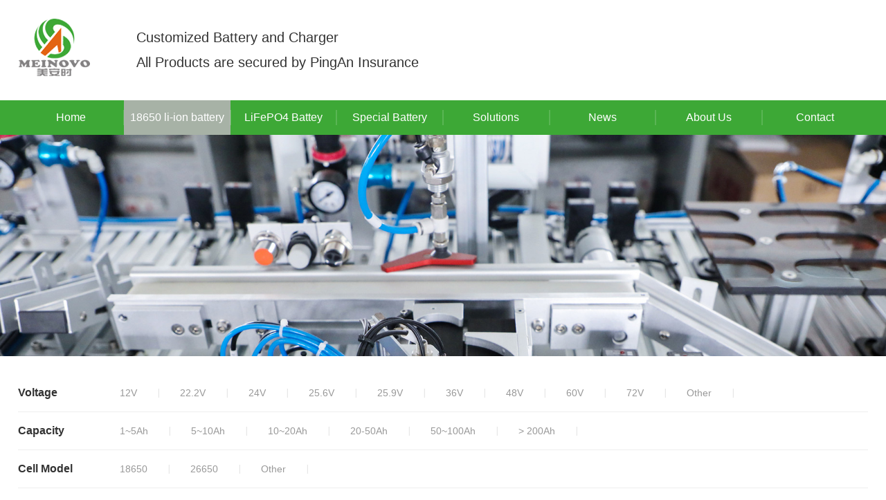

--- FILE ---
content_type: text/html
request_url: http://meinovo.com/Product1/list_lcid_11.html
body_size: 5324
content:
<!DOCTYPE html>
<html>
<head>

<meta charset="utf-8" />
 
 
<meta http-equiv="X-UA-Compatible" content="IE=edge,chrome=1" />
<meta name="viewport" content="width=device-width, initial-scale=1">
               <!--
                                                               (0 0)
                                           +=============oOO====(_)================+
                                           |   Powered By wanhu - www.wanhu.com.cn |
                                           |   Tel:400-888-0035  020-85575672      |
                                           |   Creation:2021.08.24                 |
                                           |   ezEip v5.3.0(0649)                  |
                                           +==========================oOO==========+
                                                              |__|__|
                                                               || ||
                                                              ooO Ooo
                                        -->                                        
<meta name="Author" content="万户网络设计制作" />
<title>Lithium ion battery pack</title>
<meta name="keywords" content="Lithium ion battery pack, LiFePO4 Battery pack, battery module, home storage battery system, phosphate battery pack, li-ion battery" />
<meta name="description" content="Meinovo Electronic Co., Ltd was founded in 2011, we are professional manufacturer of lithium batteries, battery packs and accessories for both consumer & industrial applications. We have factories/offices in Shenzhen, Dongguan and Hefei, and have more than 20 engineers, most of them with over 5 years experience in battery fields. Meinovo keeps cooperating with many famous universities and research institutes in China. Our batteries are mostly used for multimedia speaker, toy, power tool, camcorder, industrial & medical equipment…. It’s our pleasure to offer battery projects and solutions for different customers, and we would like to provide OEM/ODM service. Meinovo always make great effort on R&D. We insist on premium products with reasonable prices, which is important for our stable growth. With advanced production lines, professional engineers & technicians, careful workers and strict quality control, all our batteries have a full range of licenses, such as CE, RoHS, UL, MSDS, UN383." />
<link href="/editor/editor.css" rel="stylesheet" type="text/css"/>

<script type="text/javascript" src="/cn/js/jquery-3.3.1.min.js"></script>
<script type="text/javascript" src="/cn/js/jquery.slick.js"></script>
<script type="text/javascript" src="/cn/js/jquery.fancybox.js"></script>
<script type="text/javascript" src="/cn/js/carousel.min.js"></script>
<script type="text/javascript" src="/cn/js/a.whir.menu.js"></script>
<script type="text/javascript" src="/cn/js/a.whir.search.js"></script>
<link rel="stylesheet" type="text/css" href="/cn/css/responsive.css" />
<link rel="stylesheet" type="text/css" href="/cn/css/global.css" />
<!--[if lt IE 9]>
<script type="text/javascript" src="/cn/js/respond.js"></script>
<script type="text/javascript" src="/cn/js/html5shiv.v3.72.min.js"></script>
<link rel="stylesheet" type="text/css" href="/cn/css/style_ie8.css" />
<![endif]-->
<link rel="stylesheet" type="text/css" href="/cn/css/style.css" />

<script type="text/javascript" language="javascript">
   var m=1;
   var menuid='11';
   var aid='';
   var bid='';
   var cid='';
   var did='';
</script>
</head>
<body>
<!--Top002941 star-->
 
 
<div class="Top002633">
  <div class="header-top auto auto_1280">
    <div class="logo">
      <dl class="ytable">
        <dt class="ytable-cell"><a href='/index.html'><img src="/cn/uploadfiles/Top002941_logo.png"></a></dt>
        <dd class="ytable-cell">
          Customized Battery and Charger<br>
All Products are secured by PingAn Insurance
        </dd>
      </dl>
    </div>
    <dl class="header-right">
      <dd id="open_menu"><i></i></dd>
    </dl>
  </div>
  <div class="header-bottom">
    <header class="header auto auto_1280">
      <nav class="header-menu sub-vertical clearfix sub-slideDown">
        <ul class="ul clearfix">
          <li><em><a href='/index.html'>Home</a></em></li>
          <li><em><a href='/Product1/list.html'>
            18650 li-ion battery
            </a></em>
            <div class="sub">
              <div class="sub-menu">
                <dl>
                  
                    <dt><a href='/Product1/list_lcid_11.html' title='Electric vehicle batery'>Electric vehicle batery</a></dt>
                  
                    <dt><a href='/Product1/list_lcid_10.html' title='Medical battery'>Medical battery</a></dt>
                  
                    <dt><a href='/Product1/list_lcid_3.html' title='robot battery'>robot battery</a></dt>
                  
                    <dt><a href='/Product1/list_lcid_2.html' title='Industrial device battery'>Industrial device battery</a></dt>
                  
                    <dt><a href='/Product1/list_lcid_1.html' title='Digital battery'>Digital battery</a></dt>
                  
                    <dt><a href='/Product1/list_lcid_12.html' title='Power tool battery'>Power tool battery</a></dt>
                  
                </dl>
              </div>
            </div>
          </li>
          <li><em><a href='/Product2/list.html'>
            LiFePO4 Battey
            </a></em>
            <div class="sub">
              <div class="sub-menu">
                <dl>
                  
                    <dt><a href='/Product2/list_lcid_13.html' title='Solar System battery'>Solar System battery</a></dt>
                  
                    <dt><a href='/Product2/list_lcid_7.html' title='Data Room battery'>Data Room battery</a></dt>
                  
                    <dt><a href='/Product2/list_lcid_4.html' title='Energy storage base station battery'>Energy storage base station battery</a></dt>
                  
                    <dt><a href='/Product2/list_lcid_6.html' title='Industrial device battery'>Industrial device battery</a></dt>
                  
                </dl>
              </div>
            </div>
          </li>
          <li><em><a href='/Product3/list.html'>
            Special Battery
            </a></em>
            <div class="sub">
              <div class="sub-menu">
                <dl>
                  
                    <dt><a href='/Product3/list_lcid_9.html' title='Low temperature battery'>Low temperature battery</a></dt>
                  
                    <dt><a href='/Product3/list_lcid_8.html' title='UPS'>UPS</a></dt>
                  
                    <dt><a href='/Product3/list_lcid_5.html' title='Home storage system'>Home storage system</a></dt>
                  
                </dl>
              </div>
            </div>
          </li>
          <li><em><a href='/Solutions/list.html'>
            Solutions
            </a></em></li>
          <li><em><a href='/News/list.html'>
            News
            </a></em></li>
          <li><em><a href='/Company/index.html'>
            About Us
            </a></em>
            <div class="sub">
              <div class="sub-menu">
                <dl>
                  
                    <dt><a href="/Company/index.html" title='Company'>Company</a></dt>
                  
                  
                    <dt><a href='/About/info_itemid_63.html' title='Culture'>Culture</a></dt>
                  
                </dl>
              </div>
            </div>
          </li>
          <li><em><a href='/Contact/index.html'>
            Contact
            </a></em></li>
        </ul>
      </nav>
    </header>
  </div>
</div>

<!--Top002941 end-->
<!--Banner002621 star-->
 
 
<div class="Banner002621">
  <img src="/uploadfiles/2020/12/20201215135458399.jpg?QmFubmVyMDAyNjIxX0xpRmVQTzQtQmF0dGV5LmpwZw==" class="pc"><img src="/uploadfiles/2020/12/20201215135458399.jpg?QmFubmVyMDAyNjIxX0xpRmVQTzQtQmF0dGV5LmpwZw==" class="wap">
</div>

<!--Banner002621 end-->
<!--Spec002089开始-->
<div class="Spec002089" data-role="part">
  <div class="auto auto_1280 clearrfix">
    <dl>
      <dt>Voltage</dt>
      <dd><a id="Aid18" href="/Product1/list_A_18.html" title='12V'>12V</a><a id="Aid17" href="/Product1/list_A_17.html" title='22.2V'>22.2V</a><a id="Aid16" href="/Product1/list_A_16.html" title='24V'>24V</a><a id="Aid15" href="/Product1/list_A_15.html" title='25.6V'>25.6V</a><a id="Aid14" href="/Product1/list_A_14.html" title='25.9V'>25.9V</a><a id="Aid13" href="/Product1/list_A_13.html" title='36V'>36V</a><a id="Aid12" href="/Product1/list_A_12.html" title='48V'>48V</a><a id="Aid11" href="/Product1/list_A_11.html" title='60V'>60V</a><a id="Aid10" href="/Product1/list_A_10.html" title='72V'>72V</a><a id="Aid9" href="/Product1/list_A_9.html" title='Other'>Other</a></dd>
    </dl>
    <dl>
      <dt>Capacity</dt>
      <dd><a id="Bid24" href="/Product1/list_B_24.html" title='1~5Ah'>1~5Ah</a><a id="Bid23" href="/Product1/list_B_23.html" title='5~10Ah'>5~10Ah</a><a id="Bid22" href="/Product1/list_B_22.html" title='10~20Ah'>10~20Ah</a><a id="Bid21" href="/Product1/list_B_21.html" title='20-50Ah'>20-50Ah</a><a id="Bid20" href="/Product1/list_B_20.html" title='50~100Ah'>50~100Ah</a><a id="Bid19" href="/Product1/list_B_19.html" title='> 200Ah'>> 200Ah</a></dd>
    </dl>
    <dl>
      <dt>Cell Model</dt>
      <dd><a id="Cid27" href="/Product1/list_C_27.html" title='18650'>18650</a><a id="Cid26" href="/Product1/list_C_26.html" title='26650'>26650</a><a id="Cid25" href="/Product1/list_C_25.html" title='Other'>Other</a></dd>
    </dl>
    <dl>
      <dt>Application</dt>
      <dd><a id="Did34" href="/Product1/list_D_34.html" title='Robotic'>Robotic</a><a id="Did33" href="/Product1/list_D_33.html" title='Medical'>Medical</a><a id="Did32" href="/Product1/list_D_32.html" title='Instrument'>Instrument</a><a id="Did31" href="/Product1/list_D_31.html" title='Survey'>Survey</a><a id="Did30" href="/Product1/list_D_30.html" title='Handheld'>Handheld</a><a id="Did29" href="/Product1/list_D_29.html" title='Backup'>Backup</a><a id="Did28" href="/Product1/list_D_28.html" title='Other'>Other</a></dd>
    </dl>
  </div>
</div>
<!--Spec002089结束-->
<!--PicList001761 star-->
<div class="PicList001761" data-role="part">
  <div class="auto auto_1280 clearrfix">
    <ul class="ul clearfix">
      
        <li><a href='/Product1/info_itemid_1.html' title='Replacement battery (Li-ion 14.8V 8800mAh) for LED light'>
          <figure class="Ispic" style="background-image:url(/uploadfiles/2021/03/20210309162128403.jpg?Ny5KUEc=);"><img src="/uploadfiles/2021/03/20210309162128403.jpg?Ny5KUEc=" /></figure>
          <span class="dot">Replacement battery (Li-ion 14.8V 8800mAh) for LED light</span></a></li>
      
        <li><a href='/Product1/info_itemid_2.html' title='Replacement battery (Li-ion 25.2V 7800mAh) for robot lawnmower'>
          <figure class="Ispic" style="background-image:url(/uploadfiles/2021/03/20210309163325213.jpg?Mi5qcGc=);"><img src="/uploadfiles/2021/03/20210309163325213.jpg?Mi5qcGc=" /></figure>
          <span class="dot">Replacement battery (Li-ion 25.2V 7800mAh) for robot lawnmower</span></a></li>
      
        <li><a href='/Product1/info_itemid_3.html' title='Li-ion battery 22.2V 8800mAh for stage light'>
          <figure class="Ispic" style="background-image:url(/uploadfiles/2021/03/20210309170011352.jpg?Ni5qcGc=);"><img src="/uploadfiles/2021/03/20210309170011352.jpg?Ni5qcGc=" /></figure>
          <span class="dot">Li-ion battery 22.2V 8800mAh for stage light</span></a></li>
      
        <li><a href='/Product1/info_itemid_4.html' title='12V li-ion battery pack'>
          <figure class="Ispic" style="background-image:url(/uploadfiles/2021/03/20210308094355114.jpg?MjQuanBn);"><img src="/uploadfiles/2021/03/20210308094355114.jpg?MjQuanBn" /></figure>
          <span class="dot">12V li-ion battery pack</span></a></li>
      
        <li><a href='/Product1/info_itemid_5.html' title='Quality li-ion battery pack 3.7V 5200mAh'>
          <figure class="Ispic" style="background-image:url(/uploadfiles/2021/03/20210309182503009.jpg?NC5KUEc=);"><img src="/uploadfiles/2021/03/20210309182503009.jpg?NC5KUEc=" /></figure>
          <span class="dot">Quality li-ion battery pack 3.7V 5200mAh</span></a></li>
      
        <li><a href='/Product1/info_itemid_6.html' title='Replacement battery (li-ion 14.8V 5600mAh) for stair lift'>
          <figure class="Ispic" style="background-image:url(/uploadfiles/2021/03/20210308114617472.jpg?NS5qcGc=);"><img src="/uploadfiles/2021/03/20210308114617472.jpg?NS5qcGc=" /></figure>
          <span class="dot">Replacement battery (li-ion 14.8V 5600mAh) for stair lift</span></a></li>
      
    </ul>
    <!--[if lt IE 9]>
<script>
$(".PicList001761 ul").each(function(index, element) {
$(this).find("li").each(function (i, item) {
if (Number(i + 1) % 4 == 0) {
$(this).addClass("end");
}
});
});
</script>
<![endif]-->
  </div>
</div>
<!--PicList001761结束-->
<!--Page002664 star-->
<div class="Page002664">
          <div class='Pages'>          <span class='p_page'>                                <a href='javascript:void(0);' class='a_first'>首页</a>                                <a href='javascript:void(0);' class='a_prev'>Prev</a>                                <em class='num'>                                <a href='/Product1/list_lcid_11_page_1.html' class='a_cur' id='pageNum1'>1</a><a href='/Product1/list_lcid_11_page_2.html' class='a_num' id='pageNum2'>2</a><a href='/Product1/list_lcid_11_page_3.html' class='a_num' id='pageNum3'>3</a><a href='/Product1/list_lcid_11_page_4.html' class='a_num' id='pageNum4'>4</a>                                </em>                                <a href='/Product1/list_lcid_11_page_2.html' class='a_next'>Next</a>                                <a href='/Product1/list_lcid_11_page_4.html' class='a_end'>尾页</a>                             </span>                            <span class='p_jump'>                                <b class='f1'>跳转到</b><input type='text' class='i_text' id='_input' value='1' /><b class='f2'>页</b><input type='button' class='i_button' id='_button' onclick=redirectPage_('_input') value='确定' />                </span>      </div> 	<script type='text/javascript'> function redirectPage_(inputID){      var inputValue = document.getElementById(inputID).value;     if(!(/^\d+$/).test(inputValue)){ document.getElementById(inputID).value = '1'; return; }      if(inputValue <= 0) { inputValue = 1; }      if(inputValue > 4) { inputValue = 4; }      location.href = '/Product1/list_lcid_11_page_{$wtl_pager}.html'.replace('{$wtl_pager}', inputValue); } </script> 
</div>
<!--Page002664 end-->
<!--Bottom002818 star-->
 
 
<div class="Bottom002818">
  <div class="auto auto_1280 clearfix">
    <div class="top clearfix">
      <div class="logo fr"><img src="/cn/uploadfiles/Bottom002818_logo.png"></div>
      <div class="txt fl">
        Customized Battery and Charger<br>
All Products are secured by PingAn Insurance
      </div>
    </div>
    <div class="mid clearfix">
      <nav class="clearfix fr"><a href='/index.html'>Home</a><a href='/Product1/list.html'>
        18650 li-ion battery
        </a><a href='/Product2/list.html'>
        LiFePO4 Battey
        </a><a href='/Product3/list.html'>
        Special Battery
        </a><a href='/Solutions/list.html'>
        Solutions
        </a><a href='/News/list.html'>
        News
        </a><a href='/Company/index.html'>
        About Us
        </a><a href='/Contact/index.html'>
        Contact
        </a></nav>
      <div class="bshare-custom fl"><a title="分享到新浪微博" class="bshare-sinaminiblog"></a> <a title="分享到微信" class="bshare-weixin"></a><a title="浏览Instagram" class="Instagram" target="_blank"></a><a title="分享到Facebook" class="bshare-facebook"></a><a title="分享到Twitter" class="bshare-twitter"></a> </div>
    </div>
    <dl class="bottom clearfix">
      <dt class="fr"><a href='/LegalDeclaration/index.html'>
        Legal Declaration
        </a><a href='/Links/list.html'>
        Links
        </a><a href='/Website/index.html'>
        Website
        </a></dt>
      <dd class="fl abc">
        Copyright ? Meinovo Energy&Technology Co., Ltd All Rights Reserved.
        <a href="//beian.miit.gov.cn" target="_blank">ICP证0301</a>
        <script type="text/javascript">document.write(unescape("%3Cspan id='cnzz_stat_icon_1280127687'%3E%3C/span%3E%3Cscript src='https://v1.cnzz.com/z_stat.php%3Fid%3D1280127687%26show%3Dpic' type='text/javascript'%3E%3C/script%3E"));</script> 
      </dd>
    </dl>
  </div>
</div>
<script>
$("#menuId" + menuid).attr("class","aon");
</script>

<!--Bottom002818 end-->
<script>
$("#Aid" + aid).attr("class","aon");
$("#Bid" + bid).attr("class","aon");
$("#Cid" + cid).attr("class","aon");
$("#Did" + did).attr("class","aon");
</script>
</body>
</html>

--- FILE ---
content_type: text/css
request_url: http://meinovo.com/cn/css/global.css
body_size: 1353
content:
@charset "utf-8";
/*初始化样式*/
body{ margin:0; padding:0; margin:0 auto; zoom:1;

/*设置字体*/
font-size:12px;
font-family:Arial,"Microsoft YaHei","微软雅黑","宋体";
color:#333;
line-height:24px;

/*设置宽度*/
width:100%; 
/* 
min-width:1000px; width:expression((documentElement.clientWidth < 1000) ? "1000px" : "100%" );  
请根据项目具体最小宽度是啥修改像素值 调用
*/
}
ul,li,form, dl,dt,dd, div,pre,ol{ padding: 0; margin: 0;}
.ul,.ul li{ list-style:none;}
.no_margin{margin:0;}
select,input,textarea{ border-radius:0; -webkit-border-radius:0; color:#333; -webkit-box-sizing:content-box;}
pre{white-space:pre-wrap;white-space:-moz-pre-wrap;white-space:-pre-wrap;white-space:-o-pre-wrap;word-wrap:break-word;font-family:"Microsoft YaHei","微软雅黑","宋体";}
input:focus { outline: none;}
wtl-code { display: none; }
wtl{display:inherit;}

/*强制去除表单自带的样式*/ 
input,button,select,textarea{margin:0; padding:0;outline:none;/*-webkit-appearance:none;*/
font-family:"Microsoft YaHei","微软雅黑","宋体";}

/*强制去除textarea自带的样式*/
textarea{resize:none;/*-webkit-appearance:none;*/}


/*html5设置*/
article,aside,footer,header,hgroup,nav,section,figure,figcaption{ display: block;} 
figure,figcaption{ margin:0px; padding:0px;}
audio,canvas,progress,video { display: inline-block; vertical-align: baseline;}

img{ border:none; border:0; vertical-align:baseline;}
a{ color:#333; text-decoration:none; noline:-webkit-tap-highlight-color:rgba(0,0,0,0);}
a:focus {outline:none; -moz-outline:none;}
a:hover{ text-decoration:none; }

/*清楚浮动*/
.clear{ clear:both; height:0px; overflow:hidden;}
.clearfix {*zoom:1;}/*IE/7/6*/
.clearfix:after { content:"\200B"; display:block; height:0; clear:both; } 
/*初始化样式*/

/*如修改栏目左右结构宽度比例 请不要修改这里的  在style.css 加上修改*/
.fl{ float:left;}
.fr{ float:right;}
.w22{ width:22%;}
.w75{ width:75%;}

--- FILE ---
content_type: text/css
request_url: http://meinovo.com/cn/css/style.css
body_size: 13207
content:
/*Top002633 */
.Top002633{ background:#fff; }
.Top002633 .header-top{position:relative; padding-top:25px; padding-bottom:25px; z-index:999; background:#fff;}
.Top002633 .header-top .logo dl dt{ width:14%;}
.Top002633 .header-top .logo dl dd{ font-size:20px;color:#333;line-height:36px;}
.Top002633 .header-right{ position:absolute; right:0; top:50%; margin-top:-18px;}
.Top002633 .header-right > *{ float:left;}
.Top002633 .header-right dd .bdsharebuttonbox a{ float:left; margin:0 0 0 15px; width:36px; height:36px;border-radius:50%;border:1px solid #cfebef; line-height:normal;  background:url(../images/Top002633_btn_share.png) no-repeat left center; }
.Top002633 .header-right dd .bdsharebuttonbox a.bds_weixin{ background-position:-52px center;}
.Top002633 .header-right dt{ width:198px; position:relative;border:1px solid #cfebef; border-radius:36px; overflow:hidden;}
.Top002633 .header-right dt .text{ width:100%; line-height:36px; height:36px; padding:0 36px 0 20px; border:none; border:none; color:#999; font-size:12px;}
.Top002633 .header-right dt .text.focus{ font-size:16px;color:#0598aa;}
.Top002633 .header-right dt .btn{ position:absolute; right:0; top:0; width:36px; height:36px; background:url(../images/Top002633_btn_search.png) no-repeat center center #0598aa;border-radius:50%;}
.Top002633 .header-bottom{ background:#3da836;}
.Top002633 .header-menu li a{color:#fff;}
.Top002633 .header-menu li em{ position:relative;}
.Top002633 .header-menu li em a{ line-height:50px; font-size:16px; position:relative;}
.Top002633 .header-menu li em:before{position:absolute;content:'';width:100%;height:0;left:0;bottom:0;background:#b4b4b4;transition:0.3s;opacity:0.9;}
.Top002633 .header-menu li em a:hover,.Top002633 .header-menu li.aon em a{color:#fff;}
.Top002633 .header-menu li em:hover:before,.Top002633 .header-menu li.aon em:before{ height:100%;}
.Top002633 .header-menu li:not(:last-child) em a:after {position:absolute;content:'';width:2px;height:22px;background:rgba(255,255,255,0.15);right:-1px;top:50%;margin-top:-11px;}
.Top002633 .header-menu li .sub{ background:none; padding-top:6px; width:120px; left:50%; margin-left:-55px;}
.Top002633 .header-menu li#m1 .sub,.Top002633 .header-menu li#m2 .sub,.Top002633 .header-menu li#m3 .sub{ width:240px; margin-left:-120px;}
.Top002633 .header-menu li .sub-menu{ position:relative;background:#e36413; padding:5px 15px;}
.Top002633 .header-menu li .sub-menu::before{ position:absolute; content:''; border:5px solid transparent; border-bottom-color:#e36413; left:50%; margin-left:-2.5px; top:-10px;}
.Top002633 .header-menu li .sub dt a{ border-bottom:1px dotted #fff; text-align:center;}
.Top002633 .header-menu li .sub dt:last-child a{ border-bottom:0;}
.Top002633 .header-menu li .sub dt a:hover{ background:none;}
@media(max-width:1200px){
.Top002633 .header-right{ right:2%;}
}
@media(max-width:1024px){
.Top002633{ position:relative; z-index:100;}
.Top002633 .header-right dd .bdsharebuttonbox a{ margin-left:10px;}
.Top002633 .header-top{ padding:15px 2%;}
.Top002633 #open_menu{width:36px; height:36px;border-radius:50%;border:1px solid #43a33d; margin-left:10px; position:relative;}
.Top002633 #open_menu i,
.Top002633 #open_menu i::before,
.Top002633 #open_menu i::after{background:#43a33d;}
.Top002633 #open_menu i{ width:60%; left:20%; height:3px; margin-top:-1.5px;}
.Top002633 #header-menu{ position:absolute; right:0; opacity:0; top:-100%; transform:translateY(-100%); width:60%; max-width:240px; z-index:100; background:#43a33d; transition:ease-out 0.3s;}
.Top002633 #header-menu.header-menu-show{opacity:1; top:100%; transform:translateY(0); }
.Top002633 #header-menu li.has-sub em .op{ display:block;}
.Top002633 #header-menu li a{ padding-left:30px !important;}
}
@media(max-width:768px){
.Top002633 .header-top .logo dl{ width:90%;}
.Top002633 .header-top .logo dl dt{ width:33%;}
.Top002633 .header-top .logo dl dd{ font-size:14px; line-height:28px; padding-left:10px;}
}
@media(max-width:640px){
.Top002633 .header-right dt{ display:none;}
}
/* .RighInfo002254  */
.RighInfo002254 .auto_1260 {max-width:1260px;}
* {padding:0;margin:0;}
@media only screen and (max-width:1260px) {.RighInfo002254 .auto_1260 {padding:0 2%;}
}
.RighInfo002254 {padding:4% 0;}
.RighInfo002254 .list_img {float:left;width:55.6%;position:relative;}
.RighInfo002254 .big_img {position:absolute;left:0;top:0;height:100%;width:80%;}
.RighInfo002254 .big_img li,.RighInfo002254 .big_img li figure {position:absolute;left:0;width:100%;top:0;height:100%;}
.RighInfo002254 .big_img li figure {border:1px solid #dcdcdc;background-size:contain;}
.RighInfo002254 .list {padding:42px 0 42px 82.9%;}
.RighInfo002254 .list .bd {position:relative;}
.RighInfo002254 .list a {position:absolute;width:17.1%;height:40px;right:0;background:url(../images/RighInfo002254-btn_prev.png) no-repeat center center/auto 50%;cursor:pointer;}
.RighInfo002254 .list a.prev {top:0;}
.RighInfo002254 .list a.next {bottom:0;background-image:url(../images/RighInfo002254-btn_next.png);}
.RighInfo002254 .list a.prevStop,.RighInfo002254 .list a.nextStop {cursor:default;}
.RighInfo002254 .list li {height:130px;position:relative;}
.RighInfo002254 .list li figure {position:absolute;left:0;width:97%;top:9px;bottom:15px;background-size:contain;border:1px solid #f2f2f2;}
.RighInfo002254 .list li.on figure {border:2px solid #333;}
.RighInfo002254 .right_info {float:right;width:39.2%;}
.RighInfo002254 .right_info h1,.RighInfo002254 .right_info h3,.RighInfo002254 .right_info p {margin:0;padding:5% 0;border-bottom:1px solid #e7e8e8;}
.RighInfo002254 .right_info h1 {padding:7% 0;color:#333;font-size:26px;}
.RighInfo002254 .right_info h3 {font-size:18px;font-weight:normal;}
.RighInfo002254 .right_info p {line-height:30px;color:#999;margin-bottom:10%;}
.RighInfo002254 .right_info a {display:inline-block;border:1px solid #e7e8e8;padding:10px 5%;color:#3da836;transition:0.4s;}
.RighInfo002254 .right_info a:hover {background-color:#3da836;color:#fff;}
.RighInfo002254 .tab {padding:3% 0;}
.RighInfo002254 .tab .h1_tab {margin:0;border-bottom:1px solid #e7e8e8;overflow:hidden;font-size:16px;font-weight:normal;color:#000;}
.RighInfo002254 .tab .h1_tab span {float:left;padding:0 5%;line-height:50px;background-color:#f2f2f3;margin-right:4px;cursor:pointer;}
.RighInfo002254 .tab .h1_tab span.on {background-color:#3da836;color:#fff;}
.RighInfo002254 .tab .info {padding-top:3%;}
.RighInfo002254 .ul_download li {border-bottom:1px solid #d1d1d3;line-height:34px;background:url(../images/RighInfo002254-icon_download.png) no-repeat right center;padding:10px 0;}
.RighInfo002254 .ul_download li a {padding:0 38px;background:url(../images/RighInfo002254-icon.png) no-repeat left center;}
@media(max-width:768px) {.RighInfo002254 .list_img,.RighInfo002254 .right_info {float:none;width:auto;}
}
@media(max-width:640px) {.RighInfo002254 .list li {height:100px;}
.RighInfo002254 .right_info h1 {font-size:20px;}
.RighInfo002254 .right_info h3 {font-size:16px;}
}
@media(max-width:480px) {.RighInfo002254 .list {padding-top:30px;padding-bottom:30px;}
.RighInfo002254 .list a {height:28px;}
.RighInfo002254 .list li {height:80px;}
.RighInfo002254 .tab .h1_tab {font-size:14px;}
.RighInfo002254 .tab .h1_tab span {padding:0 3%;}
}
/*PicList002146 */.PicList002146 {padding:4% 0;}
.PicList002146 li {float:left;width:30%;margin:0 1.5% 3%;}
.PicList002146 li a {display:block;position:relative;}
.PicList002146 li h3,.PicList002146 li h5 {margin:0;text-align:center;font-size:18px;font-weight:normal;}
.PicList002146 li figure {padding-bottom:77%;}
.PicList002146 li h3 {border:1px solid #e8e8e8;border-top-width:3px;border-top-color:#f4f4f4;padding:2% 15% 2% 2%;line-height:40px;position:relative;}
.PicList002146 li h3:before {position:absolute;content:'';right:0;top:0;width:13%;height:100%;border-left:1px solid #e8e8e8;background:url(../images/PicList002146-more.gif) no-repeat center center;}
.PicList002146 li .hover {opacity:0;position:absolute;left:0;top:0;right:0;bottom:0;text-align:center;background:#43a33ded;z-index:10;transition:0.3s;color:#fff;}
.PicList002146 li a:hover .hover {opacity:1;}
.PicList002146 li aside {position:absolute;left:10%;width:80%;top:50%;-ms-transform:translateY(-50%);-webkit-transform:translateY(-50%);-moz-transform:translateY(-50%);transform:translateY(-50%);}
.PicList002146 li .hover img {border-radius:50%;width:100px;height:100px;}
.PicList002146 li .hover h5 {margin-top:10px;line-height:22px;max-height:44px;overflow:hidden;}
.PicList002146 li .hover i {display:block;height:2px;background:#fff;width:30px;margin:10px auto;}
.PicList002146 li .hover p {font-size:12px;line-height:20px;margin:0;max-height:60px;overflow:hidden;}
@media(max-width:1366px) {.PicList002146 li h3,.PicList002146 li .hover h5 {font-size:16px;}
}
@media(max-width:1366px) and (min-width:1001px) {.PicList002146 li .hover img {width:70px;height:70px;}
.PicList002146 li .hover p {height:40px;}
}
@media(max-width:1000px) {.PicList002146 li {width:48%;margin-left:1%;margin-right:1%;}
}
@media(max-width:640px) and (min-width:376px) {.PicList002146 li .hover img {width:50px;height:50px;}
.PicList002146 li .hover p {height:40px;}
}
@media(max-width:480px) {.PicList002146 li h3,.PicList002146 li .hover h5 {font-size:14px;}
.PicList002146 li .hover h5 {line-height:20px;max-height:40px;}
}

/*Top002941 */.Top002941 .top {/* background:url("../images/Top002941_bg.jpg") no-repeat center top;*/    background-size:cover;}
.Top002941 .code aside {font-size:16px;color:#fff;padding-top:5px;}
.Top002941 .top-search {position:relative;display:block;padding:0;}
.Top002941 .top-search .text {width:100%;height:48px;line-height:48px;border-radius:100px;background:#fff;padding:0 60px 0 20px;border:0;}
.Top002941 .top-search .btn {position:absolute;right:0;top:0;width:60px;height:100%;background:url("../images/Top002941_search.png") no-repeat center center;}
.Top002941 .top-menu {background:#3da836;}
.Top002941 .top-menu li span,.Top002941 .top-menu li span a {display:block;}
.Top002941 .top-menu li span {line-height:50px;position:relative;}
.Top002941 .top-menu li span:before {position:absolute;content:'';width:100%;height:0;left:0;bottom:0;background:#e36413;transition:0.3s;opacity:0.9;}
.Top002941 .top-menu li span a {position:relative;font-size:16px;color:#fff;z-index:3;}
.Top002941 .logo {width:10%;float:left;}
.Top002941 .top {padding-top:1%;}
.Top002941 .text {width:40%;float:left;padding:1% 0;}
.Top002941 .text {font-size:20px;color:#333;line-height:36px;}
.Top002941 .text:hover a {color:#333;}
@media(min-width:1025px) {.Top002941 .top .auto {display:table;height:110px;table-layout:fixed;width:100%;}
.Top002941 .top .auto>div {display:table-cell;vertical-align:middle;}
.Top002941 .code {width:100px;text-align:center;}
.Top002941 .top-search {max-width:280px;margin:0 auto;width:90%;}
.Top002941 .search {width:28.334%;}
.Top002941 .top-menu li {float:left;text-align:center;}
.Top002941 .top-menu li:not(:last-child) span a:after {position:absolute;content:'';width:2px;height:22px;background:rgba(255,255,255,0.15);right:-1px;top:50%;margin-top:-11px;}
.Top002941 .top-menu li.aon span:before,.Top002941 .top-menu li:hover span:before {height:100%;}
}
@media(max-width:1024px) {.Top002941 {position:relative;z-index:100;}
.Top002941 .top {padding-bottom:3%;}
.Top002941 .code {display:none;}
.Top002941 .logo {position:relative;z-index:1;padding:3% 3% 3% 0;}
.Top002941 .open-menu {position:absolute;right:0;top:50%;margin-top:-20px;}
.Top002941 .top-menu {position:absolute;left:-100%;top:100%;z-index:100;opacity:0;transition:opacity 0.3s;width:50%;max-width:240px;}
.menu-show .top-menu {left:auto;right:0;opacity:1;}
body.menu-show {overflow:auto;}
.Top002941 .top-menu li {width:auto!important;}
.Top002941 .top-menu .auto_1200 {padding:20px;}
.Top002941 .top-menu li:not(:last-child) {border-bottom:2px solid rgba(255,255,255,0.15);}
}
@media(max-width:640px) {.Top002941 .top-menu li span {line-height:12vw;}
.Top002941 .top-menu li span a {font-size:4vw;}
.Top002941 .top-search .text {height:9vw;line-height:9vw;}
}
/*Banner002563 *//*slick Basic*/.Banner002563 .slick-slider {position:relative;display:block;-webkit-touch-callout:none;-ms-touch-action:pan-y;touch-action:pan-y;-webkit-tap-highlight-color:transparent}
.Banner002563 .slick-list {position:relative;z-index:1;display:block;overflow:hidden;}
.Banner002563 .slick-list:focus {outline:none}
.Banner002563 .slick-list.dragging {cursor:pointer;cursor:hand;}
.Banner002563 .slick-slider .slick-track,.Banner002563 .slick-slider .slick-list {-webkit-transform:translate3d(0,0,0);-moz-transform:translate3d(0,0,0);-ms-transform:translate3d(0,0,0);-o-transform:translate3d(0,0,0);transform:translate3d(0,0,0)}
.Banner002563 .slick-track {position:relative;top:0;left:0;display:block;}
.Banner002563 .slick-track:before,.Banner002563 .slick-track:after {display:table;content:'';}
.Banner002563 .slick-track:after {clear:both;}
.Banner002563 .slick-loading .slick-track {visibility:hidden;}
.Banner002563 .slick-slide {display:none;float:left;min-height:1px;}
[dir='rtl'] .slick-slide {float:right;}
.Banner002563 .slick-slide .slick-loading img {display:none;}
.Banner002563 .slick-slide .dragging img {pointer-events:none;}
.Banner002563 .slick-initialized .slick-slide {display:block;}
.Banner002563 .slick-loading .slick-slide {visibility:hidden;}
.Banner002563 .slick-vertical .slick-slide {display:block;height:auto;border:1px solid transparent;}
.Banner002563 .slick-arrow .slick-hidden {display:none;}
/*slick Basic End*/.Banner002563 .slick-arrow {position:absolute;z-index:10;width:60px;height:90px;background:rgba(0,0,0,0.1);top:50%;margin-top:-45px;font-size:0;padding:0;cursor:pointer;transition:0.2s;border:0;}
.Banner002563 .slick-arrow:hover {background:#43a33d;}
.Banner002563 .slick-arrow::before {position:absolute;content:'';width:20px;height:20px;transform:rotate(-45deg);top:50%;margin-top:-10px;border-top:2px solid #43a33d;border-left:2px solid #43a33d;}
.Banner002563 .slick-arrow:hover::before {border-color:#fff !important;}
.Banner002563 .slick-prev {left:2%;}
.Banner002563 .slick-prev::before {left:40%;}
.Banner002563 .slick-next {right:2%;}
.Banner002563 .slick-next::before {left:20%;transform:rotate(135deg);}
.Banner002563 .slick-dots {position:absolute;left:0;text-align:center;width:100%;bottom:5%;z-index:10;}
.Banner002563 .slick-dots li {display:inline-block;padding-right:28px;position:relative;cursor:pointer;}
.Banner002563 .slick-dots li:after {position:absolute;content:'';right:0;top:0;width:28px;height:1px;background:rgba(255,255,255,0.28);top:50%;}
.Banner002563 .slick-dots li:last-child {padding-right:0;}
.Banner002563 .slick-dots li:last-child:after {display:none;}
.Banner002563 .slick-dots li button {display:block;border:1px solid transparent;width:30px;height:30px;border-radius:50%;margin:0 2px;position:relative;font-size:0;padding:0;background:none;}
.Banner002563 .slick-dots li button::before {position:absolute;left:50%;top:50%;margin-top:-4px;margin-left:-4px;width:8px;height:8px;border-radius:50%;content:'';background:#fff;}
.Banner002563 .slick-dots li.slick-active button {border-color:#fff;}
.Banner002563 li {position:relative;}
.Banner002563 li a {position:absolute;left:0;top:0;width:100%;height:100%;z-index:2;}
.Banner002563 li .txt-img {position:absolute;width:100%;top:0;left:0;text-align:center;z-index:1;height:80%;}
.Banner002563 li .txt-img .ytable {height:100%;}
.Banner002563 li .txt-img img {opacity:0;transform:translateX(-100%);transition:1s;}
.Banner002563 li.slick-current .txt-img img {transform:translateX(0);opacity:1;}
@media(max-width:1200px) {.Banner002563 {padding:0;}
}
@media(min-width:1025px) {.Banner002563 li>img {display:block;width:100%;}
.Banner002563 li img.wap {display:none;}
}
@media(max-width:1024px) {.Banner002563 li img.pc {display:none;}
.Banner002563 li .table img {max-width:75%;margin:0 auto;}
}
@media(max-width:480px) {.Banner002563 .slick-arrow {transform:scale(0.7);}
.Banner002563 .slick-dots{ bottom:12%;}
.Banner002563 .slick-dots li {padding-right:10px;}
.Banner002563 .slick-dots li::after {width:10px;}
.Banner002563 .slick-dots li button {width:20px;height:20px;}
}
.section1 {padding:4% 0;}
.section1 .fl {width:19%;}
.section1 .fr {width:78%;}
/*Floor002915 */
.Floor002915 {background:#43a33d;font-family:Arial,"sans-serif";overflow:hidden;padding:4% 0;font-size:16px;text-align:center;}
.Floor002915 .title {color:#d83d30;font-size:46px;font-family:"Alibaba-PuHuiTi-Heavy";text-transform:uppercase;line-height:1em;padding-bottom:3.13vw;}
@media(max-width:1024px) {.Floor002915 .title {font-size:7vw;}
}
@media(max-width:640px) {.section1{ padding:0;}
.Floor002915 .title {font-size:10vw;}
.section1 .fl,.section1 .fr{ width:100%;}
}
.Floor002915 .form { width:95%; position:relative;overflow:hidden;}
.Floor002915 .form .btn {position:absolute;right:0;top:0;width:50px;height:56px;color:#fff;background:#e36413;font-size:16px;line-height:50px;border:0;cursor:pointer;}
.Floor002915 .form .text {background:#fff url(../uploadfiles/sousuo.png) no-repeat;width:58%;line-height:46px;height:46px;border:0;padding:0 36px;}
.Floor002915 .tips {padding-top:2.66vw;color:#999;}
::-webkit-input-placeholder {color:#ccc;}
::-moz-placeholder {color:#ccc;}
:-ms-input-placeholder {color:#ccc;}
@media(max-width:640px) {.Floor002915 .form { width:92%;}

}
/* .Menu003  */ .Menu003 li { margin:2% auto;}
.Menu003 li h4 {background-color:#43a33d;margin:0;font-size:14px;line-height:47px;padding-left:15px;}
.Menu003 li h4 a {color:#fff;}
.Menu003 li h4.on {background-color:#43a33d;font-size:16px;}
.Menu003 li h4.on a {color:#fff;}
.Menu003 li ol {padding-left:0;display:none;}
.Menu003 li ol li {border-bottom:1px solid #dcdcdc;}
.Menu003 li ol li a {display:block;line-height:24px;padding:5px 0 5px 20px;background:url(../images/Menu003-dot.png) no-repeat 10px center;}
/* .PicList001761  */.PicList001761 { padding:2% 0;}
.PicList001761 .categoryname {padding:3% 0;font-size:22px;color:#333;}
.PicList001761 li {float:left;width:23.5%;margin-right:2%;padding-bottom:2%;text-align:center;}
.PicList001761 li:nth-child(4n){ margin-right:0;}
.PicList001761 li figure {border:1px solid #e1e1e1;padding-bottom:75%;background-size:contain;}
.PicList001761 li figure img {display:none;}
.PicList001761 li a {color:#4c433e;display:block;}
.PicList001761 li a:hover span {background-color:#43a33d;color:#fff;}
.PicList001761 li a:hover {color:#43a33d}
.PicList001761 li span {line-height:30px;padding:5% 0;font-size:16px;}
.PicList001761 li:last-child {margin-right:0;}
.Product .PicList001761 li {float:left;width:31.3333%;margin-right:2%;padding-bottom:2%;text-align:center;}
@media(max-width:640px) {.PicList001761 .categoryname {font-size:18px;}
.PicList001761 li{ width:49%;}
.PicList001761 li:nth-child(2n){ margin-right:0;}
.Product .PicList001761 li{ width:49%;}
.Product .PicList001761 li:nth-child(2n){ margin-right:0;}
}
/*Floor002841 */
.video-box {position:fixed;top:0;left:0;width:100%;height:100%;z-index:300;background:rgba(0,0,0,0.85);}
.video-box .close {cursor:pointer;width:40px;height:40px;position:fixed;z-index:4;right:20px;top:20px;}
.video-box .close::before,.video-box .close::after {position:absolute;content:'';width:80%;left:10%;height:3px;top:50%;margin-top:-1.5px;background:#fff;transform:rotate(-45deg);-webkit-transform:rotate(-45deg);-ms-transform:rotate(-45deg);}
.video-box .close::before {transform:rotate(45deg);-webkit-transform:rotate(45deg);-ms-transform:rotate(45deg);}
.video-box .ytable {height:100%;}
.video-box .ytable-cell {text-align:center;}
.video-box video {width:90%;max-width:900px;}


.Floor002841 {padding-bottom:2%; overflow:hidden;}
.Floor002841 .auto {position:relative;z-index:1;max-width:1280px;}
.Floor002841 .auto:before {position:absolute;content:'';bottom:0;top:0;background:url(../images/Floor002841_bg.png) no-repeat center bottom;background-size:100% auto;}
.Floor002841 .left .tit {color:#333;font-size:34px;}
.Floor002841 .left .en {font-size:48px; height:48px; line-height:48px; color:#333; font-weight:bold;}
.Floor002841 .left .info {color:#999;line-height:30px;font-size:16px;padding:2.5vw 0 3.5vw 0;}
.Floor002841 .more {display:inline-block;background:#43a33d;color:#fff;padding:0 20px;position:relative;}
.Floor002841 .more:after {position:absolute;content:'';width:6px;height:4px;background:#fff;top:50%;margin-top:-2px;right:0;transition:0.3s;}
.Floor002841 .more:hover:after {width:0;}
.Floor002841 .more span {display:block;line-height:50px;position:relative;padding-left:44px;font-size:14px;}
.Floor002841 .more span:before {position:absolute;left:0;top:50%;width:18px;height:10px;margin-top:-5px;content:'';background:url(../images/Floor002841-more.png) no-repeat right center;transition:0.3s;}
.Floor002841 .more:hover span:before {width:30px;}
.Floor002841 .right {position:relative;z-index:1;}
.Floor002841 .open-video {position:absolute;left:42%;bottom:22%;cursor:pointer;z-index:10;}
.Floor002841 .open-video:before {left:-11px;top:-11px;bottom:-11px;right:-11px;animation-delay:0.3s;}
.Floor002841 .open-video:after {left:-20px;top:-20px;bottom:-20px;right:-20px;}
@keyframes scale {0% {transform:scale(1);-webkit-transform:scale(1);-ms-transform:scale(1);}
50% {transform:scale(0.8);-webkit-transform:scale(0.8);-ms-transform:scale(0.8);}
100% {transform:scale(1);-webkit-transform:scale(1);-ms-transform:scale(1);}
}
@-webkit-keyframes scale {0% {transform:scale(1);-webkit-transform:scale(1);-ms-transform:scale(1);}
50% {transform:scale(0.8);-webkit-transform:scale(0.8);-ms-transform:scale(0.8);}
100% {transform:scale(1);-webkit-transform:scale(1);-ms-transform:scale(1);}
}
@-ms-keyframes scale {0% {transform:scale(1);-webkit-transform:scale(1);-ms-transform:scale(1);}
50% {transform:scale(0.8);-webkit-transform:scale(0.8);-ms-transform:scale(0.8);}
100% {transform:scale(1);-webkit-transform:scale(1);-ms-transform:scale(1);}
}
@media(min-width:1025px) {.Floor002841 .auto:before {left:50%;width:80%;}
.Floor002841 .left {width:50%;padding-bottom:7%;}
.Floor002841 .right {width:49.073%;padding-left:6%;}
}
@media(max-width:1024px) {.Floor002841 .auto:before {left:-2%;width:104%;background-repeat:repeat-x;}
.Floor002841 .right {max-width:553px;margin:0 auto;}
.Floor002841 .left {padding-bottom:5vw;}
}
@media(max-width:640px) {.Floor002841{ text-align:center;}
.Floor002841 .left .tit {font-size:28px;}
.Floor002841 .left .en {font-size:30px;}
}
/*! fancyBox ÃƒÂ¦Ã‚ÂÃ¢â‚¬â„¢ÃƒÂ¤Ã‚Â»Ã‚Â¶ÃƒÂ¦Ã‚Â Ã‚Â·ÃƒÂ¥Ã‚Â¼Ã‚ÂÃƒÂ¯Ã‚Â¼Ã…â€™ÃƒÂ¥Ã‚Â¦Ã¢â‚¬Å¡ÃƒÂ¦Ã…â€œÃ¢â‚¬Â°ÃƒÂ¤Ã‚Â¸Ã¢â€šÂ¬ÃƒÂ¦Ã‚Â Ã‚Â·ÃƒÂ§Ã…Â¡Ã¢â‚¬Å¾ÃƒÂ¥Ã‚ÂÃ‚ÂªÃƒÂ§Ã¢â‚¬Â¢Ã¢â€žÂ¢ÃƒÂ¤Ã‚Â¸Ã¢â€šÂ¬ÃƒÂ¤Ã‚Â»Ã‚Â½ */.fancybox-wrap,.fancybox-skin,.fancybox-outer,.fancybox-inner,.fancybox-image,.fancybox-wrap iframe,.fancybox-wrap object,.fancybox-nav,.fancybox-nav span,.fancybox-tmp {padding:0;margin:0;border:0;outline:none;vertical-align:top;}
.fancybox-wrap {position:absolute;top:0;left:0;z-index:8020;}
.fancybox-skin {position:relative;background:#f9f9f9;color:#444;text-shadow:none;-webkit-border-radius:4px;-moz-border-radius:4px;border-radius:4px;}
.fancybox-opened {z-index:8030;}
.fancybox-opened .fancybox-skin {-webkit-box-shadow:0 10px 25px rgba(0,0,0,0.5);-moz-box-shadow:0 10px 25px rgba(0,0,0,0.5);box-shadow:0 10px 25px rgba(0,0,0,0.5);}
.fancybox-outer,.fancybox-inner {position:relative;}
.fancybox-inner {overflow:hidden;}
.fancybox-type-iframe .fancybox-inner {-webkit-overflow-scrolling:touch;}
.fancybox-error {color:#444;font:14px/20px "Helvetica Neue",Helvetica,Arial,sans-serif;margin:0;padding:15px;white-space:nowrap;}
.fancybox-image,.fancybox-iframe {display:block;width:100%;height:100%;}
.fancybox-image {max-width:100%;max-height:100%;}
#fancybox-loading,.fancybox-close,.fancybox-prev span,.fancybox-next span {background-image:url('../images/PicList002311-fancybox_sprite.png');}
#fancybox-loading {position:fixed;top:50%;left:50%;margin-top:-22px;margin-left:-22px;background-position:0 -108px;opacity:0.8;cursor:pointer;z-index:8060;}
#fancybox-loading div {width:44px;height:44px;background:url('../images/PicList002311-fancybox_loading.gif') center center no-repeat;}
.fancybox-close {position:absolute;top:-18px;right:-18px;width:36px;height:36px;cursor:pointer;z-index:8040;}
.fancybox-nav {position:absolute;top:0;width:40%;height:100%;cursor:pointer;text-decoration:none;background:transparent url('../images/PicList002311-blank.gif');/* helps IE */    -webkit-tap-highlight-color:rgba(0,0,0,0);z-index:8040;}
.fancybox-prev {left:0;}
.fancybox-next {right:0;}
.fancybox-nav span {position:absolute;top:50%;width:36px;height:34px;margin-top:-18px;cursor:pointer;z-index:8040;visibility:hidden;}
.fancybox-prev span {left:10px;background-position:0 -36px;}
.fancybox-next span {right:10px;background-position:0 -72px;}
.fancybox-nav:hover span {visibility:visible;}
.fancybox-tmp {position:absolute;top:-99999px;left:-99999px;visibility:hidden;max-width:99999px;max-height:99999px;overflow:visible !important;}
/* Overlay helper */.fancybox-lock {overflow:hidden !important;width:auto;}
.fancybox-lock body {overflow:hidden !important;}
.fancybox-lock-test {overflow-y:hidden !important;}
.fancybox-overlay {position:absolute;top:0;left:0;overflow:hidden;display:none;z-index:8010;background:url('../images/PicList002311-fancybox_overlay.png');}
.fancybox-overlay-fixed {position:fixed;bottom:0;right:0;}
.fancybox-lock .fancybox-overlay {overflow:auto;overflow-x:hidden;overflow-y:scroll;}
/* Title helper */.fancybox-title {visibility:hidden;font:normal 13px/20px "Helvetica Neue",Helvetica,Arial,sans-serif;position:relative;text-shadow:none;z-index:8050;}
.fancybox-opened .fancybox-title {visibility:visible;}
.fancybox-title-float-wrap {position:absolute;bottom:0;right:50%;margin-bottom:-35px;z-index:8050;text-align:center;}
.fancybox-title-float-wrap .child {display:inline-block;margin-right:-100%;padding:2px 20px;background:transparent;/* Fallback for web browsers that doesn't support RGBa */    background:rgba(0,0,0,0.8);-webkit-border-radius:15px;-moz-border-radius:15px;border-radius:15px;text-shadow:0 1px 2px #222;color:#FFF;font-weight:bold;line-height:24px;white-space:nowrap;}
.fancybox-title-outside-wrap {position:relative;margin-top:10px;color:#fff;}
.fancybox-title-inside-wrap {padding-top:10px;}
.fancybox-title-over-wrap {position:absolute;bottom:0;left:0;color:#fff;padding:10px;background:#000;background:rgba(0,0,0,.8);}
/*Retina graphics!*/@media only screen and (-webkit-min-device-pixel-ratio:1.5),only screen and (min--moz-device-pixel-ratio:1.5),only screen and (min-device-pixel-ratio:1.5) {#fancybox-loading,.fancybox-close,.fancybox-prev span,.fancybox-next span {background-image:url('../images/PicList002311-fancybox_sprite@2x.png');background-size:44px 152px;/*The size of the normal image,half the size of the hi-res image*/}
#fancybox-loading div {background-image:url('../images/PicList002311-fancybox_loading@2x.gif');background-size:24px 24px;/*The size of the normal image,half the size of the hi-res image*/}
}
/*carousel ÃƒÂ¥Ã¢â‚¬Â¦Ã‚Â¬ÃƒÂ¥Ã¢â‚¬Â¦Ã‚Â±ÃƒÂ¦Ã‚Â Ã‚Â·ÃƒÂ¥Ã‚Â¼Ã‚ÂÃƒÂ¥Ã‚ÂÃ‚ÂªÃƒÂ§Ã¢â‚¬Â¢Ã¢â€žÂ¢ÃƒÂ¤Ã‚Â¸Ã¢â€šÂ¬ÃƒÂ¤Ã‚Â»Ã‚Â½*/.owl-carousel {display:none;width:100%;-webkit-tap-highlight-color:transparent;/* position relative and z-index fix webkit rendering fonts issue */    position:relative;z-index:1;}
.owl-carousel .owl-stage {position:relative;-ms-touch-action:pan-Y;-moz-backface-visibility:hidden;/* fix firefox animation glitch */}
.owl-carousel .owl-stage:after {content:".";display:block;clear:both;visibility:hidden;line-height:0;height:0;}
.owl-carousel .owl-stage-outer {position:relative;overflow:hidden;/* fix for flashing background */    -webkit-transform:translate3d(0px,0px,0px);}
.owl-carousel .owl-wrapper,.owl-carousel .owl-item {-webkit-backface-visibility:hidden;-moz-backface-visibility:hidden;-ms-backface-visibility:hidden;-webkit-transform:translate3d(0,0,0);-moz-transform:translate3d(0,0,0);-ms-transform:translate3d(0,0,0);}
.owl-carousel .owl-item {position:relative;min-height:1px;float:left;-webkit-backface-visibility:hidden;-webkit-tap-highlight-color:transparent;-webkit-touch-callout:none;}
.owl-carousel .owl-item img {display:block;width:100%;}
.owl-carousel .owl-nav.disabled,.owl-carousel .owl-dots.disabled {display:none;}
.owl-carousel .owl-nav .owl-prev,.owl-carousel .owl-nav .owl-next,.owl-carousel .owl-dot {cursor:pointer;cursor:hand;-webkit-user-select:none;-khtml-user-select:none;-moz-user-select:none;-ms-user-select:none;user-select:none;}
.owl-carousel.owl-loaded {display:block;}
.owl-carousel.owl-loading {opacity:0;display:block;}
.owl-carousel.owl-hidden {opacity:0;}
.owl-carousel.owl-refresh .owl-item {visibility:hidden;}
.owl-carousel.owl-drag .owl-item {-webkit-user-select:none;-moz-user-select:none;-ms-user-select:none;user-select:none;}
.owl-carousel.owl-grab {cursor:move;cursor:grab;}
.owl-carousel.owl-rtl {direction:rtl;}
.owl-carousel.owl-rtl .owl-item {float:right;}
/* No Js */.no-js .owl-carousel {display:block;}
/* *  Owl Carousel - Animate Plugin */.owl-carousel .animated {animation-duration:1000ms;animation-fill-mode:both;}
.owl-carousel .owl-animated-in {z-index:0;}
.owl-carousel .owl-animated-out {z-index:1;}
.owl-carousel .fadeOut {animation-name:fadeOut;}
@keyframes fadeOut {0% {opacity:1;}
100% {opacity:0;}
}
/* * Owl Carousel - Auto Height Plugin */.owl-height {transition:height 500ms ease-in-out;}
/* * Owl Carousel - Lazy Load Plugin */.owl-carousel .owl-item .owl-lazy {opacity:0;transition:opacity 400ms ease;}
.owl-carousel .owl-item img.owl-lazy {transform-style:preserve-3d;}
/* * Owl Carousel - Video Plugin */.owl-carousel .owl-video-wrapper {position:relative;height:100%;background:#000;}
.owl-carousel .owl-video-play-icon {position:absolute;height:80px;width:80px;left:50%;top:50%;margin-left:-40px;margin-top:-40px;background:url("owl.video.play.png") no-repeat;cursor:pointer;z-index:1;-webkit-backface-visibility:hidden;transition:transform 100ms ease;}
.owl-carousel .owl-video-play-icon:hover {-ms-transform:scale(1.3,1.3);transform:scale(1.3,1.3);}
.owl-carousel .owl-video-playing .owl-video-tn,.owl-carousel .owl-video-playing .owl-video-play-icon {display:none;}
.owl-carousel .owl-video-tn {opacity:0;height:100%;background-position:center center;background-repeat:no-repeat;background-size:contain;transition:opacity 400ms ease;}
.owl-carousel .owl-video-frame {position:relative;z-index:1;height:100%;width:100%;}
/* .PicList002311  */.PicList002311 {padding:2% 0 4% 0;}
.PicList002311 .CenTitle .name {text-align:center;font-size:15px;font-weight:bold;color:#555;line-height:30px;}
.PicList002311 .CenTitle .line {width:10px;height:1px;background:#f68121;overflow:hidden;margin:0 auto;}
.PicList002311 .honorList {position:relative;padding:20px 40px;}
.PicList002311 .honorList .btn {position:absolute;z-index:10;width:60px;height:90px;background:rgba(0,0,0,0.1);top:50%;margin-top:-45px;font-size:0;padding:0;cursor:pointer;transition:0.2s;border:0;}
.PicList002311 .honorList .btn::before {position:absolute;content:'';width:20px;height:20px;transform:rotate(-45deg);top:50%;margin-top:-10px;margin-left:24px;border-top:2px solid #43a33d;border-left:2px solid#43a33d;}
.PicList002311 .honorList .prev {left:0;background-position:left top;}
.PicList002311 .honorList .prev:hover {background-position:left bottom;}
.PicList002311 .honorList .next {right:0;transform:rotate(-180deg);background-position:right top;}
.PicList002311 .honorList .next:hover {background-position:right bottom;}
.PicList002311 .honorList .list {margin:0 auto;overflow:hidden;}
.PicList002311 .honorList .list .ul li {padding:0 2%;}
.PicList002311 .honorList .list .ul .dot {display:block;text-align:center;padding-top:10px;line-height:20px;font-size:16px;color:#999;}
.PicList002311 .honorList .list .ul .dot:hover {color:#43a33d;}
@media only screen and (min-width:769px) {.PicList002311 .honorList {padding:0px 90px;}
}
@media(max-width:640px) {.PicList002311 .honorList .btn{ width:30px; height:90px;}
.PicList002311 .honorList .btn::before{ width:16px; height:16px; margin-left:12px;}
.PicList002311 .honorList .list .ul .dot{ font-size:14px; padding-top:6px;}
}
/*Bottom002818 */.Bottom002818 {background:url(../images/Bottom002818_bg.jpg) no-repeat center center;background-size:cover;color:#fff;padding:72px 0 0px 0;}
.Bottom002818 .auto {max-width:1400px;width:96%;}
.Bottom002818 .top {padding-bottom:5%;}
.Bottom002818 .top .txt {font-size:24px;line-height:40px;}
.Bottom002818 .mid {line-height:24px;padding-bottom:25px;}
.Bottom002818 .mid nav a {float:left;color:#fff;font-size:15px;}
.Bottom002818 .mid nav a:not(:last-child):after {display:inline-block;content:'·';color:#666;margin:0 16px;}
.Bottom002818 .mid nav a:hover {color:#43a33d;}
.Bottom002818 .mid .bshare-custom a {width:20px;height:24px;margin:0;padding:0;background-position:center center;background-repeat:no-repeat;display:inline-block;}
.Bottom002818 .mid .bshare-custom a:not(:last-child) {margin-right:38px;}
.Bottom002818 .mid .bshare-custom a.bshare-sinaminiblog {background-image:url(../images/Bottom002818_sina.png);}
.Bottom002818 .mid .bshare-custom a.bshare-weixin {background-image:url(../images/Bottom002818_wx.png);}
.Bottom002818 .mid .bshare-custom a.Instagram {background-image:url(../images/Bottom002818_in.png);}
.Bottom002818 .mid .bshare-custom a.bshare-facebook {background-image:url(../images/Bottom002818_f.png);}
.Bottom002818 .mid .bshare-custom a.bshare-twitter {background-image:url(../images/Bottom002818_tw.png);}
.bsBox,.bsBox * {box-sizing:content-box;}
.Bottom002818 .bottom {border-top:1px solid rgba(61,61,61,0.4);padding:20px 0;}
.Bottom002818 .bottom,.Bottom002818 .bottom a {color:#666;}
.Bottom002818 .bottom a:hover {color:#fff;}
.Bottom002818 .bottom dt a {display:inline-block;}
.Bottom002818 .bottom dt a:not(:last-child):after {margin:0 17px;display:inline-block;content:'·';color:#666;vertical-align:middle;}
@media(min-width:1025px) {.Bottom002818 .top .logo {max-width:30%;}
}
@media(max-width:1280px) {.Bottom002818 .mid nav a:not(:last-child):after {margin:0 20px;}
.Bottom002818 .mid .bshare-custom a:not(:last-child) {margin-right:20px;}
}
@media(max-width:1024px) {.Bottom002818 {text-align:center;padding:40px 0;}
.Bottom002818 .mid nav a {display:inline-block;float:none;}
.Bottom002818 .bottom dt,.Bottom002818 .mid nav,.Bottom002818 .top .logo,.bshare-custom{padding-bottom:10px; float:none;}
}
@media(max-width:640px) {.Bottom002818 .top .txt {font-size:20px;line-height:30px;}
.Bottom002818 .mid nav a {font-size:16px;}
.Bottom002818 .mid nav a:not(:last-child):after {margin:0 10px;}
}
/*Menu002147 */.Menu002147 {background:#f8f8f8;}
.Menu002147 ul {display:table;margin:0 auto;}
.Menu002147 li {float:left;padding:0 40px;position:relative;}
.Menu002147 li:after {position:absolute;content:'';width:1px;right:0;top:50%;height:14px;margin-top:-7px;background:#dfdfdf;}
.Menu002147 li.end:after {display:none;}
.Menu002147 li a {display:block;font-size:16px;position:relative;overflow:hidden;line-height:82px;height:82px;}
.Menu002147 li a:after {position:absolute;left:0;bottom:0;content:'';height:2px;width:100%;}
.Menu002147 li.aon a,.Menu002147 li:hover a {color:#43a33d;}
.Menu002147 li.aon a:after,.Menu002147 li:hover a:after {background:#43a33d;}
@media(max-width:1024px) {.Menu002147 li {padding:0 20px;}
.Menu002147 li a {line-height:50px;height:50px;}
}
@media(max-width:768px) {.Menu002147 ul {display:block;}
.Menu002147 li {float:left;width:25%;text-align:center;padding:0;}
}
@media(max-width:768px) and (min-width:481px) {.Menu002147 li:nth-child(4n):after {display:none;}
}
@media(max-width:480px) {.Menu002147 li {width:33.33333333333%}
.Menu002147 li:nth-child(3n):after {display:none;}
}
@media(max-width:375px) {.Menu002147 li a {font-size:14px;}
}
/*RighInfo002808 */.RighInfo002808 {padding:4% 0}
.RighInfo002808 .auto {max-width:1280px;width:96%;}
.RighInfo002808 .floor {position:relative;z-index:1.}
.RighInfo002808 .floor .Ispic {position:absolute;height:100%;right:0;top:0;}
.RighInfo002808 .floor-1 .Ispic {width:31.945%;}
.RighInfo002808 .floor-2 .Ispic {right:auto;left:0;width:25%;}
.RighInfo002808 .floor-1 .txt {color:#999;font-size:16px;}
.RighInfo002808 .floor-1 .txt .info {line-height:36px;padding-bottom:10%;}
.RighInfo002808 .floor-1 .txt h1 {font-size:30px;color:#333;font-weight:normal;margin-bottom:5%;}
.RighInfo002808 .floor-1 .txt .ti25 {/* text-indent:25px;*/}
.RighInfo002808 .floor-1 .txt .nmb {margin-bottom:0;}
.RighInfo002808 .floor-1 .txt .nmt {margin-top:0;}
.RighInfo002808 .floor-1 .count {position:relative;z-index:1;padding:7% 0;}
.RighInfo002808 .floor-1 .count li p {margin:0;}
.RighInfo002808 .floor-1 .count li aside {color:#3da836;font-weight:bold;}
.RighInfo002808 .floor-1 .count li aside b {font-size:48px;font-family:Arial;display:inline-block;vertical-align:sub;}
.RighInfo002808 .floor-3 {margin-top:4%;overflow:hidden;}
@media(min-width:1025px) {.RighInfo002808 .floor-1 .txt {padding-right:31.945%;}
.RighInfo002808 .floor-1 .txt .info {max-width:820px;width:95%;}
.RighInfo002808 .floor-1 .count:before {position:absolute;right:0;top:0;height:100%;background:#f5f5f5;content:'';width:150%;}
}
@media(max-width:1024px) {.RighInfo002808 .floor-1 .Ispic {display:none;}
.RighInfo002808 .floor-1 .count {background:#f5f5f5;}
.RighInfo002808 .floor-1 .count li {text-align:center;}
}
@media(min-width:641px) {.RighInfo002808 .floor-1 .count ul {display:table;width:100%;position:relative;z-index:2;}
.RighInfo002808 .floor-1 .count li:not(:last-child) {width:24%;}
.RighInfo002808 .floor-1 .count li {display:table-cell;vertical-align:top;}
}
@media(max-width:640px) {.RighInfo002808 .floor-1 .count ul {overflow:hidden;}
.RighInfo002808 .floor-1 .count li {width:50%;float:left;padding:15px 0;}
.RighInfo002808 .floor-1 .count li:nth-child(2n+1) {clear:left;}
.RighInfo002808 .floor-3 dl dt{ width:100% !important; display:block !important; font-size:24px !important;}
}
.RighInfo002808 .title {padding:8% 0 3% 0;font-size:30px;color:#333;}

/*Banner002621 */.Banner002621 img {display:block;width:100%;}
@media(min-width:1025px) {.Banner002621 .wap {display:none;}
}
@media(max-width:1024px) {.Banner002621 .pc {display:none;}
}
/*Spec002089 */.Spec002089 {/* border:1px solid #eee;*/padding-top:2%;}
.Spec002089 dl {border-bottom:1px solid #eee;overflow:hidden;line-height:24px;position:relative;padding-left:132px;min-height:54px;padding:15px 0 15px 147px;}
.Spec002089 dt {position:absolute;left:0;top:0;height:100%;/* width:132px;*/    text-align:right;font-weight:bold;color:#333;font-size:16px;/* background-color:#43a33d0d;*/    padding:15px 15px 0 0;}
.Spec002089 dd {position:relative;padding:0 50px 0 0;font-size:14px;overflow:hidden;}
.Spec002089 dd a {color:#999;display:inline-block;}
.Spec002089 dd a:after {display:inline-block;content:'';vertical-align:middle;width:2px;background-color:#e7e7e7;border-left:1px solid#f9f9f9;height:13px;margin:0 30px;}
.Spec002089 dd a.aon,.Spec002089 dd a:hover {color:#43a33d;font-weight:bold;}
.Spec002089 dd span {position:absolute;right:0;top:0;text-align:center;width:48px;height:24px;line-height:24px;background:#e14343;color:#fff;cursor:pointer;display:none;border-radius:3px;}
@media(max-width:640px) {.Spec002089 dd a:after {margin:0 5px;}
}
@media(max-width:480px) {.Spec002089 dl {padding:5px;min-height:inherit;}
.Spec002089 dt {position:relative;height:auto;width:auto;text-align:left;margin-bottom:10px;}
.Spec002089 dl:last-of-type dt {margin-bottom:0;}
}
/*Page002664 */.Page002664 {text-align:center;padding-bottom:4%;padding-top:1%;}
.Page002664 .Pages * {display:inline-block;vertical-align:middle;}
.Page002664 .Pages a {border:1px solid #ececec;line-height:35px;padding:0 18px;color:#666;}
.Page002664 .p_cur,.Page002664 .p_count,.Page002664 .p_jump,.Page002664 .a_first,.Page002664 .a_end,.Page002664 .p_total {display:none;}
.Page002664 .Pages em {overflow:hidden;border-left:1px solid #ececec;font-style:normal;}
.Page002664 .Pages em a {float:left;margin-left:-1px;}
.Page002664 .Pages a:hover,.Page002664 .Pages em a.a_cur {color:#fff;background-color:#43a33d;}
.Page002664 .a_prev {padding-left:31px;}
.Page002664 .a_next {padding-right:31px;}
@media(max-width:640px) {.Page002664 .Pages em {display:none;}
}
/* PicList000864 ä¸ºdemoç¼–å· */.PicList000864 {padding-top:1%;}
.PicList000864 li {float:left;width:32%;margin-right:2%;margin-bottom:1%;}
.PicList000864 li:nth-child(3n) {margin-right:0;}
.PicList000864 li .Ispic {padding-bottom:60%;position:relative;display:block;}
.PicList000864 li h5 {font-size:16px;font-weight:normal;margin:15px 0 0;padding:0;}
.PicList000864 li h5 a:hover {color:#e60012;}
@media(max-width:768px) {.PicList000864 li {width:49%;}
.PicList000864 li h5 {line-height:30px;}
.PicList000864 li:nth-child(3n) {margin-right:2%;}
.PicList000864 li:nth-child(2n) {margin-right:0;}
}
@media(max-width:480px) {.PicList000864 li {width:100%;}
.PicList000864 li h5 {margin-top:2px;}
.PicList000864 li p {margin:2px 0 10px 0;}
}


/*
 .RighInfo002228 
 */
.RighInfo002228{ padding:3% 0;}
.RighInfo002228 .single-header{ text-align:center;}
.RighInfo002228 .single-header h1{ color:#3da836; font-size:20px; margin:0 0 10px 0; font-weight:normal;}
.RighInfo002228 .single-header h3{ color:#666; font-size:16px; margin:0; font-weight:normal; position:relative;}
.RighInfo002228 .single-header h3:after{ content:""; display:block; height:1px; background-color:#f3eee9; width:100%; z-index:1; margin-top:15px;}
.RighInfo002228 .single-header h3 span{ position:relative; z-index:2; padding:0 30px; background-color:#fff;}
.RighInfo002228 .single-content{ min-height:540px; text-justify:inter-ideograph; text-align:justify; word-wrap:break-word; overflow:hidden; font-size:14px; line-height:24px; color:#666; padding-top:2%;}
.RighInfo002228 .single-content p{text-indent:2em;margin:0;font-size: 15px;color: #333;line-height: 2;}
.RighInfo002228 .single-content .no-textindent{ text-indent:0;}
.RighInfo002228 .fr{ float:none;}
.RighInfo002228 .col2+.col2{ margin-top:10px;}
.RighInfo002228 .imglist{ padding-top:2%; overflow:hidden;}
.RighInfo002228 .imglist li{width:33.33%; margin-bottom:1px; float:left; list-style:none;}
.RighInfo002228 .imglist a{background:#ededed; max-width:400px;margin-right:1px; text-align:center; font-size:18px;display: flex;justify-content:center;align-items:Center; color:#333;height:90px; transition:all 0.5s; -webkit-transition:all 0.5s; -o-transition:all 0.5s; -moz-transition:all 0.5s;}
.RighInfo002228 .imglist a:hover{background:#33c3f3;color:#FFF;}

@media(max-width:950px){
  .RighInfo002228 .auto{ padding:0 2%;}
}
@media screen and (min-width:465px){
    .RighInfo002228 .col2{ width:48%;}
	.RighInfo002228 .fr{ float:right;}
	.RighInfo002228 .col2+.col2{ margin-top:0;}
}
@media screen and (min-width:768px){
  .RighInfo002228 .single-header h1{ font-size:24px;}
  .RighInfo002228 .single-header h3{ font-size:18px;}
  .RighInfo002228 .single-content p{padding: 5px 0;} 
  .RighInfo002228 .single-header h3:after{ background-color:#f3eee9; position:absolute; top:50%; z-index:1; margin-top:0;}
  
}
@media screen and (min-width:1024px){
  .RighInfo002228 .single-header h1{ font-size:30px;}
}



/*PicList002171 */
.PicList002171{ padding:2% 0;} 
.PicList002171 li{ float:left; width:23.4%; margin-right:2%; margin-bottom:2%;}
.PicList002171 li a{ border:1px solid #e8e8e8; position:relative; display:block;}
.PicList002171 li img{ display:block; width:100%;}
.PicList002171 li a figure{ position:absolute; left:0; top:0; width:100%; height:100%; background:rgba(0,0,0,0.54); opacity:0; transition:0.3s;}
.PicList002171 li a:hover figure{ opacity:1;}
.PicList002171 li dl{ display:table;  width:100%; height:100%;}
.PicList002171 li dt{ display:table-cell; vertical-align:middle;text-align:center; font-size:18px; color:#fff;}
@media(min-width:769px){
.PicList002171 li:nth-child(4n){ margin-right:0;}
}
@media(max-width:768px){
.PicList002171 li{ width:32%; margin-right:2%;}
}
@media(max-width:768px) and (min-width:481px){
.PicList002171 li:nth-child(3n){ margin-right:0;}
}
@media(max-width:480px){
.PicList002171 li{ width:49%;}
.PicList002171 li:nth-child(2n){ margin-right:0;}
.PicList002171 li dt{ font-size:15px;}
}


/*
 .PicList001200 为demo编号
 */
.PicList001200{
    margin-bottom: 4%;
}
.PicList001200 li{padding:10px;border:1px solid #ebebeb;margin-bottom:2%;margin-top: 3%;}
.PicList001200 li a{ display:block; position:relative; padding-left:30%;padding-right:15%;}
.PicList001200 li a::after{position:absolute;content:'';width: 47px;height: 47px;background: url(../images/PicList001200-more.png) no-repeat;right: 5%;top:50%;margin-top: -15px;}
.PicList001200 li figure{ position:absolute; left:0; top:0; height:100%; width:27%;}
.PicList001200 li div{position:relative;padding-right:5%;padding-bottom: 10%;}
.PicList001200 li div::before,
.PicList001200 li div::after{ position:absolute; content:''; }
.PicList001200 li div::before{width:1px; height:70%; top:15%; background-color:#ebebeb; right:0;}
.PicList001200 li div::after{ width:7%; height:1px; background-color:#e36413; bottom:10%; left:-9%; z-index:2;}
.PicList001200 li h3{ margin:0; font-size:16px; padding:3% 0 0 0; font-weight:normal; color:#333;}
.PicList001200 li p{margin:3% 0 0 0;color:#969696;line-height:28px;height:56px;overflow:hidden;font-size: 14px;}
.PicList001200 li time{ position:absolute; left:0; bottom:5%; color:#969696;}

.PicList001200 li:hover{ border-color:#e36413; box-shadow:0 5px 5px #eee;}
.PicList001200 li:hover a::after{ background-position:left bottom;}
@media(max-width:640px){
.PicList001200 li p{line-height:22px; height:44px; }
.PicList001200 li time{ font-size:12px;}
}
@media(max-width:480px){
.PicList001200 li div::before,
.PicList001200 li a::after{ display:none;}
.PicList001200 li div,
.PicList001200 li a{padding-right:0;}
.PicList001200 li a{ padding-left:40%;}
.PicList001200 li figure{ width:37%;}
}
